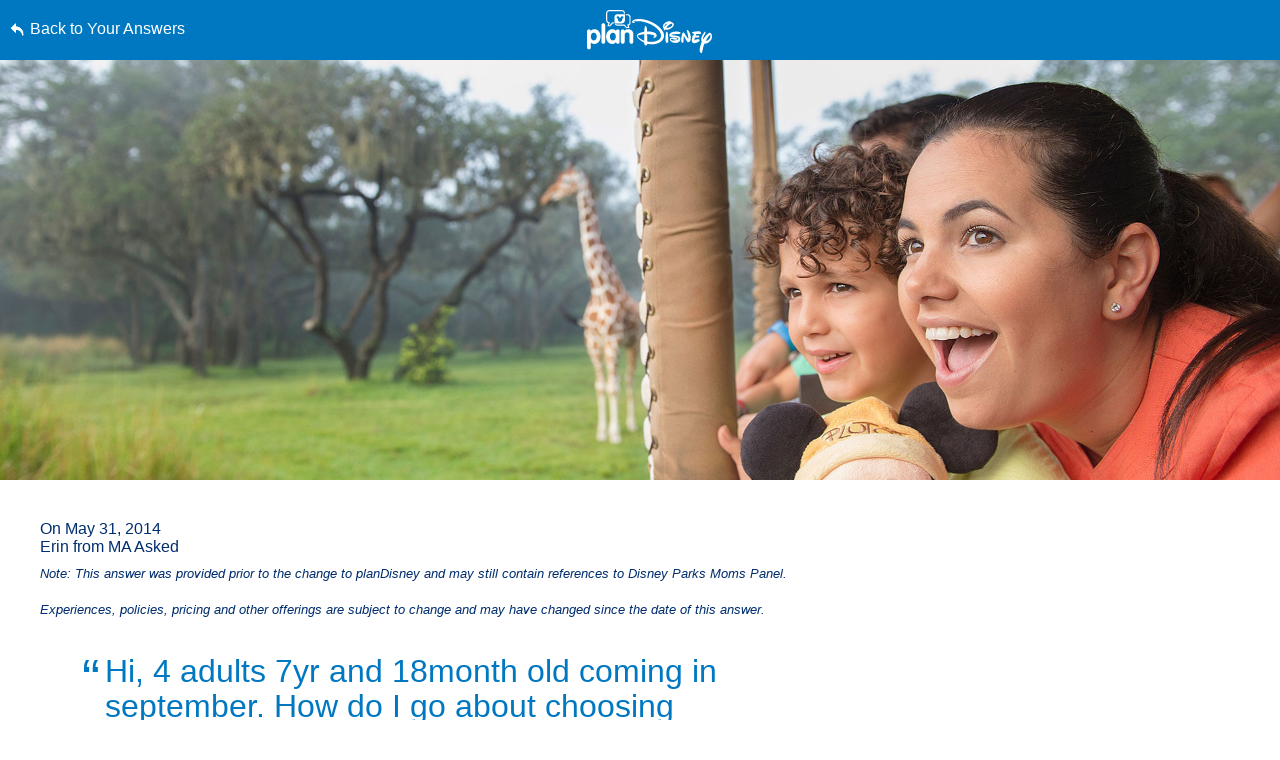

--- FILE ---
content_type: text/html; charset=utf-8
request_url: https://www.google.com/recaptcha/enterprise/anchor?ar=1&k=6LfbOnokAAAAAFl3-2lPl5KiSAxrwhYROJFl_QVT&co=aHR0cHM6Ly9jZG4ucmVnaXN0ZXJkaXNuZXkuZ28uY29tOjQ0Mw..&hl=en&v=PoyoqOPhxBO7pBk68S4YbpHZ&size=invisible&anchor-ms=20000&execute-ms=30000&cb=jjdzlyivjf7s
body_size: 48721
content:
<!DOCTYPE HTML><html dir="ltr" lang="en"><head><meta http-equiv="Content-Type" content="text/html; charset=UTF-8">
<meta http-equiv="X-UA-Compatible" content="IE=edge">
<title>reCAPTCHA</title>
<style type="text/css">
/* cyrillic-ext */
@font-face {
  font-family: 'Roboto';
  font-style: normal;
  font-weight: 400;
  font-stretch: 100%;
  src: url(//fonts.gstatic.com/s/roboto/v48/KFO7CnqEu92Fr1ME7kSn66aGLdTylUAMa3GUBHMdazTgWw.woff2) format('woff2');
  unicode-range: U+0460-052F, U+1C80-1C8A, U+20B4, U+2DE0-2DFF, U+A640-A69F, U+FE2E-FE2F;
}
/* cyrillic */
@font-face {
  font-family: 'Roboto';
  font-style: normal;
  font-weight: 400;
  font-stretch: 100%;
  src: url(//fonts.gstatic.com/s/roboto/v48/KFO7CnqEu92Fr1ME7kSn66aGLdTylUAMa3iUBHMdazTgWw.woff2) format('woff2');
  unicode-range: U+0301, U+0400-045F, U+0490-0491, U+04B0-04B1, U+2116;
}
/* greek-ext */
@font-face {
  font-family: 'Roboto';
  font-style: normal;
  font-weight: 400;
  font-stretch: 100%;
  src: url(//fonts.gstatic.com/s/roboto/v48/KFO7CnqEu92Fr1ME7kSn66aGLdTylUAMa3CUBHMdazTgWw.woff2) format('woff2');
  unicode-range: U+1F00-1FFF;
}
/* greek */
@font-face {
  font-family: 'Roboto';
  font-style: normal;
  font-weight: 400;
  font-stretch: 100%;
  src: url(//fonts.gstatic.com/s/roboto/v48/KFO7CnqEu92Fr1ME7kSn66aGLdTylUAMa3-UBHMdazTgWw.woff2) format('woff2');
  unicode-range: U+0370-0377, U+037A-037F, U+0384-038A, U+038C, U+038E-03A1, U+03A3-03FF;
}
/* math */
@font-face {
  font-family: 'Roboto';
  font-style: normal;
  font-weight: 400;
  font-stretch: 100%;
  src: url(//fonts.gstatic.com/s/roboto/v48/KFO7CnqEu92Fr1ME7kSn66aGLdTylUAMawCUBHMdazTgWw.woff2) format('woff2');
  unicode-range: U+0302-0303, U+0305, U+0307-0308, U+0310, U+0312, U+0315, U+031A, U+0326-0327, U+032C, U+032F-0330, U+0332-0333, U+0338, U+033A, U+0346, U+034D, U+0391-03A1, U+03A3-03A9, U+03B1-03C9, U+03D1, U+03D5-03D6, U+03F0-03F1, U+03F4-03F5, U+2016-2017, U+2034-2038, U+203C, U+2040, U+2043, U+2047, U+2050, U+2057, U+205F, U+2070-2071, U+2074-208E, U+2090-209C, U+20D0-20DC, U+20E1, U+20E5-20EF, U+2100-2112, U+2114-2115, U+2117-2121, U+2123-214F, U+2190, U+2192, U+2194-21AE, U+21B0-21E5, U+21F1-21F2, U+21F4-2211, U+2213-2214, U+2216-22FF, U+2308-230B, U+2310, U+2319, U+231C-2321, U+2336-237A, U+237C, U+2395, U+239B-23B7, U+23D0, U+23DC-23E1, U+2474-2475, U+25AF, U+25B3, U+25B7, U+25BD, U+25C1, U+25CA, U+25CC, U+25FB, U+266D-266F, U+27C0-27FF, U+2900-2AFF, U+2B0E-2B11, U+2B30-2B4C, U+2BFE, U+3030, U+FF5B, U+FF5D, U+1D400-1D7FF, U+1EE00-1EEFF;
}
/* symbols */
@font-face {
  font-family: 'Roboto';
  font-style: normal;
  font-weight: 400;
  font-stretch: 100%;
  src: url(//fonts.gstatic.com/s/roboto/v48/KFO7CnqEu92Fr1ME7kSn66aGLdTylUAMaxKUBHMdazTgWw.woff2) format('woff2');
  unicode-range: U+0001-000C, U+000E-001F, U+007F-009F, U+20DD-20E0, U+20E2-20E4, U+2150-218F, U+2190, U+2192, U+2194-2199, U+21AF, U+21E6-21F0, U+21F3, U+2218-2219, U+2299, U+22C4-22C6, U+2300-243F, U+2440-244A, U+2460-24FF, U+25A0-27BF, U+2800-28FF, U+2921-2922, U+2981, U+29BF, U+29EB, U+2B00-2BFF, U+4DC0-4DFF, U+FFF9-FFFB, U+10140-1018E, U+10190-1019C, U+101A0, U+101D0-101FD, U+102E0-102FB, U+10E60-10E7E, U+1D2C0-1D2D3, U+1D2E0-1D37F, U+1F000-1F0FF, U+1F100-1F1AD, U+1F1E6-1F1FF, U+1F30D-1F30F, U+1F315, U+1F31C, U+1F31E, U+1F320-1F32C, U+1F336, U+1F378, U+1F37D, U+1F382, U+1F393-1F39F, U+1F3A7-1F3A8, U+1F3AC-1F3AF, U+1F3C2, U+1F3C4-1F3C6, U+1F3CA-1F3CE, U+1F3D4-1F3E0, U+1F3ED, U+1F3F1-1F3F3, U+1F3F5-1F3F7, U+1F408, U+1F415, U+1F41F, U+1F426, U+1F43F, U+1F441-1F442, U+1F444, U+1F446-1F449, U+1F44C-1F44E, U+1F453, U+1F46A, U+1F47D, U+1F4A3, U+1F4B0, U+1F4B3, U+1F4B9, U+1F4BB, U+1F4BF, U+1F4C8-1F4CB, U+1F4D6, U+1F4DA, U+1F4DF, U+1F4E3-1F4E6, U+1F4EA-1F4ED, U+1F4F7, U+1F4F9-1F4FB, U+1F4FD-1F4FE, U+1F503, U+1F507-1F50B, U+1F50D, U+1F512-1F513, U+1F53E-1F54A, U+1F54F-1F5FA, U+1F610, U+1F650-1F67F, U+1F687, U+1F68D, U+1F691, U+1F694, U+1F698, U+1F6AD, U+1F6B2, U+1F6B9-1F6BA, U+1F6BC, U+1F6C6-1F6CF, U+1F6D3-1F6D7, U+1F6E0-1F6EA, U+1F6F0-1F6F3, U+1F6F7-1F6FC, U+1F700-1F7FF, U+1F800-1F80B, U+1F810-1F847, U+1F850-1F859, U+1F860-1F887, U+1F890-1F8AD, U+1F8B0-1F8BB, U+1F8C0-1F8C1, U+1F900-1F90B, U+1F93B, U+1F946, U+1F984, U+1F996, U+1F9E9, U+1FA00-1FA6F, U+1FA70-1FA7C, U+1FA80-1FA89, U+1FA8F-1FAC6, U+1FACE-1FADC, U+1FADF-1FAE9, U+1FAF0-1FAF8, U+1FB00-1FBFF;
}
/* vietnamese */
@font-face {
  font-family: 'Roboto';
  font-style: normal;
  font-weight: 400;
  font-stretch: 100%;
  src: url(//fonts.gstatic.com/s/roboto/v48/KFO7CnqEu92Fr1ME7kSn66aGLdTylUAMa3OUBHMdazTgWw.woff2) format('woff2');
  unicode-range: U+0102-0103, U+0110-0111, U+0128-0129, U+0168-0169, U+01A0-01A1, U+01AF-01B0, U+0300-0301, U+0303-0304, U+0308-0309, U+0323, U+0329, U+1EA0-1EF9, U+20AB;
}
/* latin-ext */
@font-face {
  font-family: 'Roboto';
  font-style: normal;
  font-weight: 400;
  font-stretch: 100%;
  src: url(//fonts.gstatic.com/s/roboto/v48/KFO7CnqEu92Fr1ME7kSn66aGLdTylUAMa3KUBHMdazTgWw.woff2) format('woff2');
  unicode-range: U+0100-02BA, U+02BD-02C5, U+02C7-02CC, U+02CE-02D7, U+02DD-02FF, U+0304, U+0308, U+0329, U+1D00-1DBF, U+1E00-1E9F, U+1EF2-1EFF, U+2020, U+20A0-20AB, U+20AD-20C0, U+2113, U+2C60-2C7F, U+A720-A7FF;
}
/* latin */
@font-face {
  font-family: 'Roboto';
  font-style: normal;
  font-weight: 400;
  font-stretch: 100%;
  src: url(//fonts.gstatic.com/s/roboto/v48/KFO7CnqEu92Fr1ME7kSn66aGLdTylUAMa3yUBHMdazQ.woff2) format('woff2');
  unicode-range: U+0000-00FF, U+0131, U+0152-0153, U+02BB-02BC, U+02C6, U+02DA, U+02DC, U+0304, U+0308, U+0329, U+2000-206F, U+20AC, U+2122, U+2191, U+2193, U+2212, U+2215, U+FEFF, U+FFFD;
}
/* cyrillic-ext */
@font-face {
  font-family: 'Roboto';
  font-style: normal;
  font-weight: 500;
  font-stretch: 100%;
  src: url(//fonts.gstatic.com/s/roboto/v48/KFO7CnqEu92Fr1ME7kSn66aGLdTylUAMa3GUBHMdazTgWw.woff2) format('woff2');
  unicode-range: U+0460-052F, U+1C80-1C8A, U+20B4, U+2DE0-2DFF, U+A640-A69F, U+FE2E-FE2F;
}
/* cyrillic */
@font-face {
  font-family: 'Roboto';
  font-style: normal;
  font-weight: 500;
  font-stretch: 100%;
  src: url(//fonts.gstatic.com/s/roboto/v48/KFO7CnqEu92Fr1ME7kSn66aGLdTylUAMa3iUBHMdazTgWw.woff2) format('woff2');
  unicode-range: U+0301, U+0400-045F, U+0490-0491, U+04B0-04B1, U+2116;
}
/* greek-ext */
@font-face {
  font-family: 'Roboto';
  font-style: normal;
  font-weight: 500;
  font-stretch: 100%;
  src: url(//fonts.gstatic.com/s/roboto/v48/KFO7CnqEu92Fr1ME7kSn66aGLdTylUAMa3CUBHMdazTgWw.woff2) format('woff2');
  unicode-range: U+1F00-1FFF;
}
/* greek */
@font-face {
  font-family: 'Roboto';
  font-style: normal;
  font-weight: 500;
  font-stretch: 100%;
  src: url(//fonts.gstatic.com/s/roboto/v48/KFO7CnqEu92Fr1ME7kSn66aGLdTylUAMa3-UBHMdazTgWw.woff2) format('woff2');
  unicode-range: U+0370-0377, U+037A-037F, U+0384-038A, U+038C, U+038E-03A1, U+03A3-03FF;
}
/* math */
@font-face {
  font-family: 'Roboto';
  font-style: normal;
  font-weight: 500;
  font-stretch: 100%;
  src: url(//fonts.gstatic.com/s/roboto/v48/KFO7CnqEu92Fr1ME7kSn66aGLdTylUAMawCUBHMdazTgWw.woff2) format('woff2');
  unicode-range: U+0302-0303, U+0305, U+0307-0308, U+0310, U+0312, U+0315, U+031A, U+0326-0327, U+032C, U+032F-0330, U+0332-0333, U+0338, U+033A, U+0346, U+034D, U+0391-03A1, U+03A3-03A9, U+03B1-03C9, U+03D1, U+03D5-03D6, U+03F0-03F1, U+03F4-03F5, U+2016-2017, U+2034-2038, U+203C, U+2040, U+2043, U+2047, U+2050, U+2057, U+205F, U+2070-2071, U+2074-208E, U+2090-209C, U+20D0-20DC, U+20E1, U+20E5-20EF, U+2100-2112, U+2114-2115, U+2117-2121, U+2123-214F, U+2190, U+2192, U+2194-21AE, U+21B0-21E5, U+21F1-21F2, U+21F4-2211, U+2213-2214, U+2216-22FF, U+2308-230B, U+2310, U+2319, U+231C-2321, U+2336-237A, U+237C, U+2395, U+239B-23B7, U+23D0, U+23DC-23E1, U+2474-2475, U+25AF, U+25B3, U+25B7, U+25BD, U+25C1, U+25CA, U+25CC, U+25FB, U+266D-266F, U+27C0-27FF, U+2900-2AFF, U+2B0E-2B11, U+2B30-2B4C, U+2BFE, U+3030, U+FF5B, U+FF5D, U+1D400-1D7FF, U+1EE00-1EEFF;
}
/* symbols */
@font-face {
  font-family: 'Roboto';
  font-style: normal;
  font-weight: 500;
  font-stretch: 100%;
  src: url(//fonts.gstatic.com/s/roboto/v48/KFO7CnqEu92Fr1ME7kSn66aGLdTylUAMaxKUBHMdazTgWw.woff2) format('woff2');
  unicode-range: U+0001-000C, U+000E-001F, U+007F-009F, U+20DD-20E0, U+20E2-20E4, U+2150-218F, U+2190, U+2192, U+2194-2199, U+21AF, U+21E6-21F0, U+21F3, U+2218-2219, U+2299, U+22C4-22C6, U+2300-243F, U+2440-244A, U+2460-24FF, U+25A0-27BF, U+2800-28FF, U+2921-2922, U+2981, U+29BF, U+29EB, U+2B00-2BFF, U+4DC0-4DFF, U+FFF9-FFFB, U+10140-1018E, U+10190-1019C, U+101A0, U+101D0-101FD, U+102E0-102FB, U+10E60-10E7E, U+1D2C0-1D2D3, U+1D2E0-1D37F, U+1F000-1F0FF, U+1F100-1F1AD, U+1F1E6-1F1FF, U+1F30D-1F30F, U+1F315, U+1F31C, U+1F31E, U+1F320-1F32C, U+1F336, U+1F378, U+1F37D, U+1F382, U+1F393-1F39F, U+1F3A7-1F3A8, U+1F3AC-1F3AF, U+1F3C2, U+1F3C4-1F3C6, U+1F3CA-1F3CE, U+1F3D4-1F3E0, U+1F3ED, U+1F3F1-1F3F3, U+1F3F5-1F3F7, U+1F408, U+1F415, U+1F41F, U+1F426, U+1F43F, U+1F441-1F442, U+1F444, U+1F446-1F449, U+1F44C-1F44E, U+1F453, U+1F46A, U+1F47D, U+1F4A3, U+1F4B0, U+1F4B3, U+1F4B9, U+1F4BB, U+1F4BF, U+1F4C8-1F4CB, U+1F4D6, U+1F4DA, U+1F4DF, U+1F4E3-1F4E6, U+1F4EA-1F4ED, U+1F4F7, U+1F4F9-1F4FB, U+1F4FD-1F4FE, U+1F503, U+1F507-1F50B, U+1F50D, U+1F512-1F513, U+1F53E-1F54A, U+1F54F-1F5FA, U+1F610, U+1F650-1F67F, U+1F687, U+1F68D, U+1F691, U+1F694, U+1F698, U+1F6AD, U+1F6B2, U+1F6B9-1F6BA, U+1F6BC, U+1F6C6-1F6CF, U+1F6D3-1F6D7, U+1F6E0-1F6EA, U+1F6F0-1F6F3, U+1F6F7-1F6FC, U+1F700-1F7FF, U+1F800-1F80B, U+1F810-1F847, U+1F850-1F859, U+1F860-1F887, U+1F890-1F8AD, U+1F8B0-1F8BB, U+1F8C0-1F8C1, U+1F900-1F90B, U+1F93B, U+1F946, U+1F984, U+1F996, U+1F9E9, U+1FA00-1FA6F, U+1FA70-1FA7C, U+1FA80-1FA89, U+1FA8F-1FAC6, U+1FACE-1FADC, U+1FADF-1FAE9, U+1FAF0-1FAF8, U+1FB00-1FBFF;
}
/* vietnamese */
@font-face {
  font-family: 'Roboto';
  font-style: normal;
  font-weight: 500;
  font-stretch: 100%;
  src: url(//fonts.gstatic.com/s/roboto/v48/KFO7CnqEu92Fr1ME7kSn66aGLdTylUAMa3OUBHMdazTgWw.woff2) format('woff2');
  unicode-range: U+0102-0103, U+0110-0111, U+0128-0129, U+0168-0169, U+01A0-01A1, U+01AF-01B0, U+0300-0301, U+0303-0304, U+0308-0309, U+0323, U+0329, U+1EA0-1EF9, U+20AB;
}
/* latin-ext */
@font-face {
  font-family: 'Roboto';
  font-style: normal;
  font-weight: 500;
  font-stretch: 100%;
  src: url(//fonts.gstatic.com/s/roboto/v48/KFO7CnqEu92Fr1ME7kSn66aGLdTylUAMa3KUBHMdazTgWw.woff2) format('woff2');
  unicode-range: U+0100-02BA, U+02BD-02C5, U+02C7-02CC, U+02CE-02D7, U+02DD-02FF, U+0304, U+0308, U+0329, U+1D00-1DBF, U+1E00-1E9F, U+1EF2-1EFF, U+2020, U+20A0-20AB, U+20AD-20C0, U+2113, U+2C60-2C7F, U+A720-A7FF;
}
/* latin */
@font-face {
  font-family: 'Roboto';
  font-style: normal;
  font-weight: 500;
  font-stretch: 100%;
  src: url(//fonts.gstatic.com/s/roboto/v48/KFO7CnqEu92Fr1ME7kSn66aGLdTylUAMa3yUBHMdazQ.woff2) format('woff2');
  unicode-range: U+0000-00FF, U+0131, U+0152-0153, U+02BB-02BC, U+02C6, U+02DA, U+02DC, U+0304, U+0308, U+0329, U+2000-206F, U+20AC, U+2122, U+2191, U+2193, U+2212, U+2215, U+FEFF, U+FFFD;
}
/* cyrillic-ext */
@font-face {
  font-family: 'Roboto';
  font-style: normal;
  font-weight: 900;
  font-stretch: 100%;
  src: url(//fonts.gstatic.com/s/roboto/v48/KFO7CnqEu92Fr1ME7kSn66aGLdTylUAMa3GUBHMdazTgWw.woff2) format('woff2');
  unicode-range: U+0460-052F, U+1C80-1C8A, U+20B4, U+2DE0-2DFF, U+A640-A69F, U+FE2E-FE2F;
}
/* cyrillic */
@font-face {
  font-family: 'Roboto';
  font-style: normal;
  font-weight: 900;
  font-stretch: 100%;
  src: url(//fonts.gstatic.com/s/roboto/v48/KFO7CnqEu92Fr1ME7kSn66aGLdTylUAMa3iUBHMdazTgWw.woff2) format('woff2');
  unicode-range: U+0301, U+0400-045F, U+0490-0491, U+04B0-04B1, U+2116;
}
/* greek-ext */
@font-face {
  font-family: 'Roboto';
  font-style: normal;
  font-weight: 900;
  font-stretch: 100%;
  src: url(//fonts.gstatic.com/s/roboto/v48/KFO7CnqEu92Fr1ME7kSn66aGLdTylUAMa3CUBHMdazTgWw.woff2) format('woff2');
  unicode-range: U+1F00-1FFF;
}
/* greek */
@font-face {
  font-family: 'Roboto';
  font-style: normal;
  font-weight: 900;
  font-stretch: 100%;
  src: url(//fonts.gstatic.com/s/roboto/v48/KFO7CnqEu92Fr1ME7kSn66aGLdTylUAMa3-UBHMdazTgWw.woff2) format('woff2');
  unicode-range: U+0370-0377, U+037A-037F, U+0384-038A, U+038C, U+038E-03A1, U+03A3-03FF;
}
/* math */
@font-face {
  font-family: 'Roboto';
  font-style: normal;
  font-weight: 900;
  font-stretch: 100%;
  src: url(//fonts.gstatic.com/s/roboto/v48/KFO7CnqEu92Fr1ME7kSn66aGLdTylUAMawCUBHMdazTgWw.woff2) format('woff2');
  unicode-range: U+0302-0303, U+0305, U+0307-0308, U+0310, U+0312, U+0315, U+031A, U+0326-0327, U+032C, U+032F-0330, U+0332-0333, U+0338, U+033A, U+0346, U+034D, U+0391-03A1, U+03A3-03A9, U+03B1-03C9, U+03D1, U+03D5-03D6, U+03F0-03F1, U+03F4-03F5, U+2016-2017, U+2034-2038, U+203C, U+2040, U+2043, U+2047, U+2050, U+2057, U+205F, U+2070-2071, U+2074-208E, U+2090-209C, U+20D0-20DC, U+20E1, U+20E5-20EF, U+2100-2112, U+2114-2115, U+2117-2121, U+2123-214F, U+2190, U+2192, U+2194-21AE, U+21B0-21E5, U+21F1-21F2, U+21F4-2211, U+2213-2214, U+2216-22FF, U+2308-230B, U+2310, U+2319, U+231C-2321, U+2336-237A, U+237C, U+2395, U+239B-23B7, U+23D0, U+23DC-23E1, U+2474-2475, U+25AF, U+25B3, U+25B7, U+25BD, U+25C1, U+25CA, U+25CC, U+25FB, U+266D-266F, U+27C0-27FF, U+2900-2AFF, U+2B0E-2B11, U+2B30-2B4C, U+2BFE, U+3030, U+FF5B, U+FF5D, U+1D400-1D7FF, U+1EE00-1EEFF;
}
/* symbols */
@font-face {
  font-family: 'Roboto';
  font-style: normal;
  font-weight: 900;
  font-stretch: 100%;
  src: url(//fonts.gstatic.com/s/roboto/v48/KFO7CnqEu92Fr1ME7kSn66aGLdTylUAMaxKUBHMdazTgWw.woff2) format('woff2');
  unicode-range: U+0001-000C, U+000E-001F, U+007F-009F, U+20DD-20E0, U+20E2-20E4, U+2150-218F, U+2190, U+2192, U+2194-2199, U+21AF, U+21E6-21F0, U+21F3, U+2218-2219, U+2299, U+22C4-22C6, U+2300-243F, U+2440-244A, U+2460-24FF, U+25A0-27BF, U+2800-28FF, U+2921-2922, U+2981, U+29BF, U+29EB, U+2B00-2BFF, U+4DC0-4DFF, U+FFF9-FFFB, U+10140-1018E, U+10190-1019C, U+101A0, U+101D0-101FD, U+102E0-102FB, U+10E60-10E7E, U+1D2C0-1D2D3, U+1D2E0-1D37F, U+1F000-1F0FF, U+1F100-1F1AD, U+1F1E6-1F1FF, U+1F30D-1F30F, U+1F315, U+1F31C, U+1F31E, U+1F320-1F32C, U+1F336, U+1F378, U+1F37D, U+1F382, U+1F393-1F39F, U+1F3A7-1F3A8, U+1F3AC-1F3AF, U+1F3C2, U+1F3C4-1F3C6, U+1F3CA-1F3CE, U+1F3D4-1F3E0, U+1F3ED, U+1F3F1-1F3F3, U+1F3F5-1F3F7, U+1F408, U+1F415, U+1F41F, U+1F426, U+1F43F, U+1F441-1F442, U+1F444, U+1F446-1F449, U+1F44C-1F44E, U+1F453, U+1F46A, U+1F47D, U+1F4A3, U+1F4B0, U+1F4B3, U+1F4B9, U+1F4BB, U+1F4BF, U+1F4C8-1F4CB, U+1F4D6, U+1F4DA, U+1F4DF, U+1F4E3-1F4E6, U+1F4EA-1F4ED, U+1F4F7, U+1F4F9-1F4FB, U+1F4FD-1F4FE, U+1F503, U+1F507-1F50B, U+1F50D, U+1F512-1F513, U+1F53E-1F54A, U+1F54F-1F5FA, U+1F610, U+1F650-1F67F, U+1F687, U+1F68D, U+1F691, U+1F694, U+1F698, U+1F6AD, U+1F6B2, U+1F6B9-1F6BA, U+1F6BC, U+1F6C6-1F6CF, U+1F6D3-1F6D7, U+1F6E0-1F6EA, U+1F6F0-1F6F3, U+1F6F7-1F6FC, U+1F700-1F7FF, U+1F800-1F80B, U+1F810-1F847, U+1F850-1F859, U+1F860-1F887, U+1F890-1F8AD, U+1F8B0-1F8BB, U+1F8C0-1F8C1, U+1F900-1F90B, U+1F93B, U+1F946, U+1F984, U+1F996, U+1F9E9, U+1FA00-1FA6F, U+1FA70-1FA7C, U+1FA80-1FA89, U+1FA8F-1FAC6, U+1FACE-1FADC, U+1FADF-1FAE9, U+1FAF0-1FAF8, U+1FB00-1FBFF;
}
/* vietnamese */
@font-face {
  font-family: 'Roboto';
  font-style: normal;
  font-weight: 900;
  font-stretch: 100%;
  src: url(//fonts.gstatic.com/s/roboto/v48/KFO7CnqEu92Fr1ME7kSn66aGLdTylUAMa3OUBHMdazTgWw.woff2) format('woff2');
  unicode-range: U+0102-0103, U+0110-0111, U+0128-0129, U+0168-0169, U+01A0-01A1, U+01AF-01B0, U+0300-0301, U+0303-0304, U+0308-0309, U+0323, U+0329, U+1EA0-1EF9, U+20AB;
}
/* latin-ext */
@font-face {
  font-family: 'Roboto';
  font-style: normal;
  font-weight: 900;
  font-stretch: 100%;
  src: url(//fonts.gstatic.com/s/roboto/v48/KFO7CnqEu92Fr1ME7kSn66aGLdTylUAMa3KUBHMdazTgWw.woff2) format('woff2');
  unicode-range: U+0100-02BA, U+02BD-02C5, U+02C7-02CC, U+02CE-02D7, U+02DD-02FF, U+0304, U+0308, U+0329, U+1D00-1DBF, U+1E00-1E9F, U+1EF2-1EFF, U+2020, U+20A0-20AB, U+20AD-20C0, U+2113, U+2C60-2C7F, U+A720-A7FF;
}
/* latin */
@font-face {
  font-family: 'Roboto';
  font-style: normal;
  font-weight: 900;
  font-stretch: 100%;
  src: url(//fonts.gstatic.com/s/roboto/v48/KFO7CnqEu92Fr1ME7kSn66aGLdTylUAMa3yUBHMdazQ.woff2) format('woff2');
  unicode-range: U+0000-00FF, U+0131, U+0152-0153, U+02BB-02BC, U+02C6, U+02DA, U+02DC, U+0304, U+0308, U+0329, U+2000-206F, U+20AC, U+2122, U+2191, U+2193, U+2212, U+2215, U+FEFF, U+FFFD;
}

</style>
<link rel="stylesheet" type="text/css" href="https://www.gstatic.com/recaptcha/releases/PoyoqOPhxBO7pBk68S4YbpHZ/styles__ltr.css">
<script nonce="5KhEOo57GwrhI6LFwuZ-NA" type="text/javascript">window['__recaptcha_api'] = 'https://www.google.com/recaptcha/enterprise/';</script>
<script type="text/javascript" src="https://www.gstatic.com/recaptcha/releases/PoyoqOPhxBO7pBk68S4YbpHZ/recaptcha__en.js" nonce="5KhEOo57GwrhI6LFwuZ-NA">
      
    </script></head>
<body><div id="rc-anchor-alert" class="rc-anchor-alert"></div>
<input type="hidden" id="recaptcha-token" value="[base64]">
<script type="text/javascript" nonce="5KhEOo57GwrhI6LFwuZ-NA">
      recaptcha.anchor.Main.init("[\x22ainput\x22,[\x22bgdata\x22,\x22\x22,\[base64]/[base64]/bmV3IFpbdF0obVswXSk6Sz09Mj9uZXcgWlt0XShtWzBdLG1bMV0pOks9PTM/bmV3IFpbdF0obVswXSxtWzFdLG1bMl0pOks9PTQ/[base64]/[base64]/[base64]/[base64]/[base64]/[base64]/[base64]/[base64]/[base64]/[base64]/[base64]/[base64]/[base64]/[base64]\\u003d\\u003d\x22,\[base64]\\u003d\x22,\x22w4pPdMKvwrFJTsK4bnRhw6AhwrXCt8OSwqZKwp4+w4Y3ZHrCnMK+worCk8OSwqo/KMOrw5LDjHwUwpXDpsOmwo7DoEgaNcKcwooCNgVJBcOhw6vDjsKGwr1AViJOw5sFw4XCuivCnRFARcOzw6PCmzLCjsKbR8OkfcO9wod2wq5vPxUew5DCu0HCrMOQCcOvw7Vww75ZCcOCwp9+wqTDmh5cLhY/fnZIw4FFYsK+w4ZRw6nDrsOFw6oJw5TDgE7ClsKOwqLDsSTDmA0Hw6skCUHDsUxhw7nDtkPCuAHCqMOPwr/CvcKMAMKnwqJVwpY6XWV7enNaw4FKw7PDilfDt8OhwpbCsMKEworDiMKVfldCGx4wNUhcKX3DlMKDwpcRw413PsKna8Orw6PCr8OwPsO9wq/CgUYeBcOIA2/CkVAGw4LDuwjClnctQsOMw5sSw7/Cgl19Oy7DssK2w4c4NMKCw7TDhsODSMOowpgGYRnCu0jDmRJOw7DCslVqT8KdFkHDnR9Lw55RasKzBMK6KcKBekQcwr47wo1vw6UAw7B1w5HDqg05e1URIsKrw5N2KsOwwqfDs8OgHcKjw47Dv3BhOcOyYMKIQWDCgRlAwpRNw7/ClXpfaB9Sw4LCskQ8wr5/[base64]/BR/CvcKSc3zDkB/[base64]/DuMOZwrzCn2J4R8KJU1g7Y8OLw75zwqdCK07DqwpDw6pJw43CisKew4wYE8OAwoTCmcOvJG3ChcK/w44Zw5JOw4w4BMK0w71dw41vBCTDtQ7Cu8Kxw6s9w44Ew4PCn8KvFMK/TwrDiMOMBsO7L2TCisKoPzTDplp4cwPDtjrDj0kOY8OxCcK2wp/[base64]/CqMKuwpfDgW7Ch8OXLsKBUigxPAFFRcO8wq3DpXhfBwrDrMO4woXDhMKYScK/w6FQMDfCncOnYRIEwqnCqcOVw61Nw5Q/w5zCvsO7WXcMdMOWK8OVw7/[base64]/w4rDixrDmD4Ywq3CvcOsK8KZRsK9d8OvTMKOBMKkRcKeARNdHcOFDAQvMn8pwqNKO8OBwpPCm8OlwoDCkmjDljTDvMOLb8Kcf1dQwo58NxhyRcKmwqUMAMO+w6jDrsO5OB18ecOUwpPDoBFxwpXDgx/CmxB5w45tTXgrw4/CrzZxWDrDrjRHw6/[base64]/wrdzw7FGKCvClCfChcKLwqsTw4d8w6HCoGg1w6DCkAnDicK+w4XCuHnDhx3ChMOSMwdrFcOWw4pzwr7Ck8OuwrEYwpxAw6cEasOWw6TDm8KgGV7CjsOBwo4Zw6/Dvwssw5/DusKRJFEdXhTCrzhGPsObUj/Dp8KOwrvDgXHCj8OVw4LCucKawptWTMKLdsOIK8OWw7nDoWhVw4cFwqHCok8FPsK8aMKxRD7CnXE5OMOGwr/DqMKvTR4eOB7Cs0nCpyXCpUJmaMOeVsO5AEzCiUPDvj3Do3rDjMKuX8OFwq/DucOXwrdqIhLCgMOSAsOXwqLCv8KJFMKKZwgOSmDDv8OPEcOZQHRow7ZVw53DgBgUwpbDrMKewrMew4QOclAVHCRkw5lzwpvCiUA0X8KRw57CuGgnMh7ChAJ1DcKEYcO9LD3DscO2w4MZK8OXfR9nw6Bgw4nChsORIwHDrXHDr8KcHWkuw7/DlcKBw4/[base64]/CrcKGOcKRO3k5JMOowrHClSzCuAlmw6fDpsKLwp/[base64]/[base64]/w7bCpTI9BMOIDMKfw5BSw74APgnDp8OpwrDDlzBZw7/CvGkfw5DDp0INwo3DgXF3wpw/NTfCqBrDhMKYwqnCs8KUwqhcw5bCicKbSlDDhcKTeMKfwql8wpcFw5/CkF8mwoMfwpbDnQlKw7LDkMOrwrxZYgzDtGMPwpTDkV/Dl2rDr8OZWsKlLcO6wrPCkMOZwpLCrsKnf8OJwpPDvMOsw7JHw4AEYEZ0EWE0eMKXUgXDgMKJRMKKw7F8ATV+wqx6KsOzRMKkY8OTwoYuwo9/RcOJwrU6YcKLw6N0woxbGMKVA8OGXMOuE1Z1wrrCqGPDn8KYwq7Cm8KyfsKDd0IQKXgwbnpRwoAcHCHDjMO3wpY9KhoBw4YzLl/[base64]/wqsYd8KlVx0iw6bDlWXDvHXCiiDCicK7wrJ/[base64]/CpcOLw6V3wo/CscK3MBvCrMOQf0Uqw5nCl8K5w7BiwrACwpfClTAkwobCg39aw6bDoMONP8K8wqgTdMKGwq1mw6A5w7TDqsOcw6w1O8K/w6TChMO0w59xwr/CssOkw4zDkW7CnBYlLjLDlmhIZzB8ZcOuXcObwrIzwod/w77Dt1EZwqM6w4jDmwTCgcKWwr7Dk8ONDcK0w5Vewro/AVA6QsOkw5o+wpfDkMOtwovDlUXDrMO+TSIGEMKzEDB9fR8+XT/DsSISw6fCsl4OAcKtJcObw5nDj0zCvG0zw5c2T8OeFi9+wpJPHF7CiMKMw7Frwoh7SEDDjV4jXcKsw4dOLMOYPkzCncKqwq/DmSfCmcOswrFWwr1EaMO4Z8K8w6rDs8KvSkXCnsKSw63CkMOVcgDCiUzDgQd0wpISwqzCjsORaWvDqGrCksOKKS/CncKJwopaDcOXw5chw6MgGBApXsKRLkfCncOxw7t3w53CjcKgw6kgNCjDnXvCvTZsw5UxwrZaGhghw5J+Ym3DvQUcwrnDmsOIfEtOwqRGw5obwp3DsxvCnWbCi8OEw6jChsKoNxRfa8K1wq7DoCnDuiYaDMO6JsOCw70hLcOjwr/CscKuwqvDvsO1GzxQdgXDkFnCqsKJwqjCiw5Lwp3CpcOoOljCocK+cMOwGcOzwqvDlC/Cshd4RHbCpEsHwpDCkgBKV8KCFcKuSmjDr0DDk24tSsOjQMOlwp3CgX42w5TCq8Olw7RxP1/[base64]/w6rDpSTCssOpw5JObnAOwrIFAMKCWMOSw4ZVwoxlH8O6w7PDocOvQcKowqxoHy/DjHRER8KqeQDCvl8kwofDlmEIw6NFBsKZfhvCqCfDqcKbeXbCmnB8w4ZNCcKdCMKvLFcoUA3CiG/Cg8KnEUbCgk/DiyJDb8KAw5Qdw5HCs8K9VApHJXBVN8Onw4zCssOrwobDshBAw6FpY1nCk8OME1zDr8Owwqk1DMO+wqjCrhAhe8KJP0/DugrCocKHSBJNw7F8bFbDqA4swq7CrVfCh2IGw5guw6rCs38dL8K5W8Krwol0wo0GwrdvwqjDncOQw7XCvDbDjMKuWQ3Dv8OcN8KOaU7DnAovwpJee8KBw6LDgMObw7B6w51zwpwVBx7DnmjCuCcgw5PCh8OtVcO/PGMpw407w7nCk8Orwp7ChMKpwr/CrcKgw5Epw4EkAXYMwpBxNMORw4DDllNFIE9RKMOqw6nCmsO4N2jCq1jCrBA9EcKxw7TDgsKNworCoV4WwpnCqcOAK8OPwqwbNgbCtMO+SiUGw7fDpDnCryFawoVbWkEYRzrDnnPCgsO/AFTCj8OKwoYKO8OYw73DiMO+w4DChsKGwpbCi3DCs0/DoMOAXEDCsMOjeB3DuMOJwozCgU/DqMKnFgHCtMK1Z8OHwpHCni3ClTZJw5JeNFrCn8KcTMKBWcOoQ8OdC8K6wp0Ie0DCpS7CnsKBF8K6wqjDlxDCtFAmw73CscOLwprDrcKDES/Co8OEw5ANRDnDksK3OH5BZlbDqMKxYhsWaMK9AMK+QMKCw7/Cg8OPNMO2fcKUwrIce2jDo8Olwp/Cg8Ozw5EqwqPDshJGKMKEDDDCrsKyWgwOw4xUwrdLXsKgw795wqZww5PCg0LDkMK1dMKEwrZ8wrZNw7rCng8Ow7nDjnbDhcOaw4xuMCBPwq/CimVgw6crUsOZw6TDqw4nw7vCmsKJHsO0WmHCgQjDtFwuwqkvwq8/GsKGe2Z8w7/Cj8Odwq7CsMOOwq7DpsKcLcKSacOdwqPCk8KSw5zCrMKxAsKGwoAJwr95JsOhw7XCsMOCwp3DscKCw7rCkgl0w47CuHlKVQnCqy3CgAwLwr/[base64]/Dp8KRSsKlUVbDnSxVTcKbw67CkjXDtsOuVUUawoZEwqs6wr8gD2hJwrN3w4XDjjNhOMOBa8KZwpkYQ209XHvCphB6wrzCpznCncKEMmrCscOcNcO7wo/ClsOpNcKPIMOJICLCnMO1A3FPw64bT8OWZsOwwoDDnjk+HWnDphkIw6R0wq4nZSo7AsKFI8KFwoQkwrwtw5l5aMKxwrF/w7NtR8ORKcKTwpUBw77CkcOCFlNANCHCvMOuw7nDkMOKw5vChcK9wpZveEfDgsOKI8OGwrDCsXJAI8KmwpR+DVzDq8Oewp/DtwzDh8KCCxvDkgrDsUpqZMOLABrCqMOmw7QVwobDhkYcJ3QlPcOfwq4NS8KCwq0dSnPDp8K2YmbDgMOGwox5w4/Dh8KNw5pkYGwKw6fCvil1w5pvHQERw4HDn8KFw6PCtsKIw70cwo3DhTMcwrzCiMOKFMO0w6NqQsOtOzLCp1TClsK0w6rCgnlYZMOyw5ElInN4XnzChsOYY2zDmcO9wq1FwpwTYjPCkz0Vwp/DpsKSw6/CksKmwqNrZ3UYAGgJXyDCnMOYWFh+w7zCkiHChmcmwqNAwrsmwq/DncO3wrkhw6TCicOgwpfDrgjClBjDqypqwq5gJzPCgcOOw5fCjsOGw63CrcOEXsKmWsO1w43Ch2bCmsOPwpxUwr/CjUdJw5HDkMKnGnwiw73CvzDDkznCmcOzwo3Cikw7wqtYwpPCu8O3CMOJS8OJVVZ9CRpFbMKEwpoyw54lQl1pVcOLI084IxnDkxR8SMONFxEuJcKyBF3CpFvCnVA1w5Jhw77CgcOFw5tFwqPDg2YaJDN/worCp8Ocw4fCimXDiw3DvMOtwoFFw4HChix0wqbDpifDmMKqw4DDtWkMwoYFw7p5w4DDskbDs3TDs2DDscKDcCbCtMKDwofDiAYhwqgtfMKyw5Z/fMKHcMOYwr7ClcOOOHLCtcKHw4IRw4BOw6PDkR9VJWjCqsO8w57CsCxGUsOmwqbClcK8Rj/DocOpw6d1WcOyw5sBbsKUw5FwGsK8VgPClMKZCMOmQ17DgE9Gwq12c3nCtcOZwpTCisOtw4nCtsOJcBE6worDusOqwpslYGrDqMKybkvCmcOfRVLDqsOfw5QQUcOnRMKiwqwKHF/Di8Ouw63DgQvCtcKTw5fCqFLDlcKNwr8BVF1jLH8wwqnDk8OJYnbDkBcBWMOGwqpnw5syw79CG0vCnMOZEXzCjsKJd8ODw5vDrztEw4vCo3VHwrB0w5XDow/Dm8OQwqlHEsOMwqPDgsOQwpjCnMKJwoRDHxXDuy50RcOvwqrCm8O9w6/[base64]/DvcOkHVrCuh7DqcOqw6vClgJ2wqnCmsKAMcOOTsKaw6LCtnVuwprCjjHDmsO0wpbCksKiAMKcPRwqw5vDhiVXwplLwplJNHcccnrDrMK1wqRTFw9Vw7nClTbDmCbCizhpPkdqGwkBwqJBw6XCjcKDwq/Cv8KwPMO7w6dLwp0Lw6IZwrXDt8KaworDvMKjbcKOJARmDGpfDMOCw4twwqA0wokaw6PChjwmP1RMdsOYMcKrTw/CssKDRT0nwo/CkMKUwp/DmG/[base64]/Cm8O2w6AkFMO9STzCosORCmpQIMOsw6jCqTjDhcO+Fk8KwqHDiFDCtsOuwo7DrcOWfyjDi8OwwpvChG/Dp1QSw5XCrMKMwooCwo4MwrLDvMO4wr7DllnDn8Kxwr7DmnNdwphAw743w6nDkMKCTMK9w5koPsOwX8KxXjPCmMKUw7oFw5jCowXCqgw5cC7CmDcbwrzDtU5mSwzDgibCg8OGG8KIwrMyPwTChsKSbzQWw6/CucOtw7rCkcKSRcOEwqBqDVzCgcOzaScCw7XDgGrCksKhw77DjULDlivCs8KZTQlCK8KWw4oiF1bCs8KswpF8AX7Cu8OvNcKGURFvD8KwaiQ+FMKkScKZN0hAVMKew73DgsKuGsK+clQFw7/CgBsIw5jCqQ3DncKfw5Y5D1zCq8KcQMKcJ8O7ZMKKIDVBw4sTw6rCtiXDnsOnEHDCmsKDwo7DmcOuFsKjDRElFcKZw6HDiQghYxANwoDCu8OFOsOVOVx6GMOCwr/DksKSw6FFw6zDscKdBwjDnlpWdzAvVMOEw6tvwqDDrV/DtsKqAsOCYsOPZE5zwqRjeT5CQHFzwr9vw6bDnMKKPMKGwrDDomrCpMO/KMO7w7tXw4EDw6U0WF12ei/DryhiUMKBwp1xbh3DpMOtYkFkw69dF8OGDsOIMCs4w4MZNMKYw6bCk8KfazPCosOGWlg5wpIiWS1NAcK7wqzCoRViM8OWw6/[base64]/DkhbDjUrCuR4yN2DDg0PDoVQQw5QYdRrCq8Opw5/[base64]/Co0vDn8Kiw5VPw4oKI8O4w7QowprCksKtOF/CgsOxQsO7CsK/w63DhsOfw4PCngrDpD0UUBLCgSdfGmnCpcOnwooMwpTCkcKdwprDmhQUwpwVEHDDny0FwrvDniXDhlgnw6fDrkvDslrCn8KTwrhYGsKYD8ODw7fDs8Kcb0Qlw7vDrMOUChIOMsO3YQ7DohIyw6jDgWZFYsKHwooMDXDDrSptw4/DvMOTwpANwp5PwrTCucOQw75TBWXCnAMkwr5Sw4bCtsO3S8Kqw4DDusKlDh5bw4cgPMKOEA7CrGpqLA7CpcK7CWHDi8Kaw6/[base64]/CMO9YzPDhsO+KcK4ecO+EC7CtcOfwrnDjFl6JcOdQcKlwoTDvBjDicOZwrHCqsKXWsKPw4rCpcOgw43DlA8UOMKPa8OBDFo4esOOej7DqwDDg8KkRsK3S8Ouw63CpMKXfw/CkMOgw63CpiNiwq7DrmQHE8OHURtfwojDgQXDpMOww5rCpcOqw64fKcOaw6PDvcKoCMOEwoQGwofDiMK4wqvCscKMMDQVwr9CclnCpHTCq3TDiBDDgl/[base64]/[base64]/w78oOcKuHT/CtsOXHQbChMK8wq3Cgl3CgsOPcmZ7KMK2w77DsnUKwp3DtsOBUMOUw6VdFcK3VG/CosKqwqTCqz7Cgz8wwoINTXp4wrfCiCJMw7xMw4HChMKgw4zDscO8Tkc4wox2wr1fHsKBOEHCmg/CgwtZw5PCv8KDB8KIO19jwpZmwoDCii4RTj8MNClTwqnCnsKAP8OPwqnCkMKCNgImKRJdPVXDgCDDp8OrTG7CpMOHFMKVSsOjw4wXw4oawqTCp0l8EsO2wq4tTcONw57CmcOwSsOvREjCn8KiKFbCg8OjHMOcw6nDrUHDlMOpw4/DkkjCt17CpFnDiw0pw7Akw5IiU8ORwqY3HCB6wrzCjA7DkcONIcKeHnbCpcKPw5PCu2stw7ctZ8Odw74swph5HsK1RsOewq1XZE8/I8Onw7VuY8K4wofCj8OyDcKBG8Oiw5nCnGgrGS5Uw4J9cHnDnQLCp14JwrfDkX8JJcOZw5LDgMOxwoJSw7PCvGJnOMK0V8KZwoJKw4/DlsOBwoTCn8KAwr3CvsK5RzbCtihFPMKqB0gnSsOUEcOpw7jCmsOsdRHCgHHDmCHCuRBLwoNsw5Icf8OPwrbDrmYGPlp/[base64]/DmiPDrMOJw5bCikQ8wojCq0ssQ1d+S8O8wp0Gw75aw6J8HGnCrUAiwpNFf1zCrRTDlDHDl8O4w5bCszZrUcO0wqLCl8OcG1w5a3BXw5EyS8O2wqbCu31jw5UmBUdJw54Nw5jDnidZU2pmw6hML8OqCMK/[base64]/Ch2TCiVVpUmsuYcK5LMK/XMOOU8OMwolAw6YTw5pWdcONw69+OsKUUGoPeMOzwqdtw63DhFJtDmUSwpJ2wrvDumlPwr3DncKHTiUTEMK0GFTCqDDCisKMVcOwc3HDsivCpsKrWMO3woNWwoHCvMKqclPCvcOSWH9Xwo9ZbB7Con3DtAnDtl/CnHVNw5Ymw41yw6B8wqgew7bDr8KyY8OvUsOYwqnCgsOPwrJdXMKbOC7Cn8Ktw4TCl8K2w50hHmbCmH3Cu8OtLGcvw6TDgMOMNzTCiV7Dgy9Tw5fCj8OOO0teVWkLwqobwrbCpBQUw5liVsOPw5cww5VLwpTClRRBwrs9wpfDnhRNGMKAesOUDXzClmpBS8OLwrVbwq/[base64]/[base64]/woxAw5Y6w7DDjUk8C0zCisOHaMOyw7BRw7nDqwPCsH8Uw7x8w67Csj/DjgANF8O6P1XDicK2KxrDpAgQCsKpwqrCnsKVc8KqFmtZwqR5f8Knw5zCscO+w7nCjsOwRkMkwo7CmzhrGMKTw5LCuhQwDw/Du8KQwpgfw6zDu1p2JMK4wr3DoxXDtVJCwqTDvsO4w4LCkcKxw79GU8OSZ3g6S8OeD3BqNBFfw6bDqSlBwotQw4FrwpTDmRprw4rCpDwUwpJuwo1VWifDk8KDwp5Cw5toHTFOwrdnw5/DhsKTExsMLkLDiULCq8KOwqPDlCcQw6wiw7XDlDbDkMKgw5rCtm5Kw6gjw4laT8O/w7bDrhrCrXYkTSB7wq/Cr2fDuXDCtlBxwrPCkHXDrkE6w58Zw4XDmR/CsMKufcKswoXDs8OnwrEKEAEqwq5tO8OuwofChkHDpMKCw6kHw6bCs8K4w6zDuhRmwoPClTtpF8OHLB18wqXDgcK5w6rDmxRHVMOKHsO9w6N3UcOFOlRFwpAiZ8Oxw4lQw5IZw4zCqVodw6DDn8K9wozCjMOiNR0YCMOyWATDs2/ChQhqwqbCm8KLwqbDoQbDpsKQCyPDhsKpwovCtcOybiXCrHHDiVIHwofDiMK6ZMKjDcKfw519woXDg8OLwo8Qw6TDqcKvw4HCnSDDnUdMQMOfwqcMKFzCpcK9w6nChcOEwoLCh2vCr8O/wpzCng7DuMKqw4HCpsKiw6dOGlhPCcOnw6Ebwo4nc8OgCQZre8K5AjXDlsOtKsOSw7jClAfDuzl8GjhOwrnDiHIHVwvCgsKeHB3Dk8Orw7d8GnPChDPCisOLw5k/w7jDt8O6fx/DicOww4QCN8KuwoDDt8O9GgM8SlbDkXMSwrBbIcKkCMK3wrxqwqo1w6fCqMOnJMKfw5g7wqLCvcOewqggw6rCs0PCrcOMF3Uiwq7Cp28/MMO5ScKSwprCjMOPw5TDrmPDo8KYAlAWw4/Dlm/CiFvDsWjCqMKpwp41wq7Cm8OuwotuZTdVF8O8URU/wo3CrAR4awIgWcOkQMOTwrDDvTFvwpDDugh9w6/DmMOXwqZQwqrCtXLCjnHCrsKwVMKKMMOaw40rwqFQworCiMOhOmhsdyXCjMKMw4RXw6LCohtuw7B7MsKowpvDh8KNPMKCwqjDjcKSw5YTw5NEJVF9wq0iIA/[base64]/[base64]/[base64]/CisKKwrbCl25bNMKfw6RWwrfCq8KEQcKwGB3Cui/CrDDDtGAgOMKregTCk8KZwo9rwpo1b8KdwrXCuj/DqcOsdVnDqF0dCcKia8KFO2zCsTrCs2PDgHhXZcKNwr7DsGFFMDkOZCRhAXMsw7QgGy7DrkLDvcKew7PChUEcRnTDmDMjDXTCk8OGw4gpRcKlT2YywpRWIXJPw63DrMOrw5rCox06wopeTB07w5law7vCt2ENwqdmZsKQwp/CvcOkw5gVw49QBsODwqDDmcKbG8Oww5rDpSHDhBLDnsOlwp/DmkoXMBRhwrDDkD7Dj8OQDCTCjQdMw73DtDfCgSEaw6RUwpzDgMOUwq51wqrCjD7Dv8O1wo8XOysNwp0AKMOAw7LComnDrhbCiFrCmsO4w753wqfDv8KjwpfCmS9raMOtwq/DlsKNwrwyKgLDjMKrwrgLecKaw7/CisOBw4TDsMK0w5rDnQrDo8Klwr97w6ZPw74DScO1eMKKwrlqGcKbw5TCo8OCw7EtYTYZWA7Dn2XCumPDjGjCjHcVV8KWRMKAPMKSTQ9Jw7MwPyfCkwXCosOTdsKDw7TCtkBiwp1MLsO/B8KAwoR7eMKFfcKfLSlvw75zUwRAeMO4w5rDpRTCgT15w5LDgsK+TcKZw5zDigXCoMK0KcOwK2BOOMK1DCdOwqQdwoAJw7Bpw4I9w5VpXsOawqViw7DCgMOZw6EDwo/[base64]/[base64]/Co8KewqlQwoPDoX/Dr8O5wqrDgV4IWMKuw7DDrl5mw5ggfsO3w59RNcKMA3ZHw6Q/OcOsT0kXw4lJw6dpw7IFbSR6FRXDuMO7WwPCiRUjw6nDk8Kjw5nDtEbDuj3CicKgw5gBw4DDgjVhAsOnw7l+w5nCjRrDuDHDoMOXw4fCrz7ClcOhwqfDg27DpMOpwqrDjcKZwrfDqlECDsOQw5giw5vCu8OIAU3DscOWSn/DmDnDsSYywrrDjBbDmGDDkcKzTUXCmMKqwoJzPMKoShUbZCLDiH0OwrxDOhHDoFLDhsOtwr50wqZfwqJXIMOEw6lhIsK/w60QSjREw5jDkMK9ecOLdwRkwpZCWsKGw69BHBcmw7PDl8Ojw4QfSn3DgMO1CcOFw5/[base64]/DjsKRwpVnOn56a1LDogHDr2HDhcOZw5U5YsKKwqrDlUcTE3vDkkDDp8Ocw5HDoio/w4nCncOZMsOwJUY6w4jClGVFwoZPSsKRwoTCsy7Cr8KywrscQ8Omw4vDhQzCnB/Cm8KWLSY8w4EvHkF9a8K/[base64]/ClsOKbllGw4DDlA0yDifCuFDDhAhZw7TCuQfDkxIiX3rCiGFCwr3DnMKNw4XDpHEzwovCqsKRwoLCkiQCCMKqwqVJwp1zMsOBfzDCqcO3N8OnNlzCjsKlwpAOwpMiCcKGwqfDkDlxw6nDs8OEcyzCrRRgw5ITwrHDlsOjw7QOwpTCjn4Cw6sQw6ctMS/CiMObVsOOfsO1aMKNfcOyeUNlawZFRnXCucO7w5vCsn50w6RvwozDpsOzWcKTwq3CswExwqJwel3Dmh/[base64]/[base64]/DkT/Cki7Cq2lywrxaRnNyw57CqsKTLjbCvMOgw7TCkXFswpsIw7fDgRPCjcKVFsKDwo7DkcKGw7jCu2PDmMOlwpFBGUzDv8KBwoDDmhRyw5YNCR7Dhj1kScKTw4rDoGd0w5xYHwnDp8KTe0NUTXJbw4rCkMOCBljDiRAgwqoaw5rDjsOFecKic8K/w6ULw7pGacK5wrbCq8KFRxPCvGLDpQYzwojCsBZvOsKKYCNSJmxOwoLCu8K2LDRTXyHCtcKowoxjw7nCgcO8IsOmbMKsw4bCrhlHE3/DjSQywo4Cw4DDnMOOey87wpzCrkljw4TDtsOmDcOJe8KaViJQw7TCiRbCm0LColNbdcKTw6h8VyETwp94RArCnVA2XsKyw7HDrTk0w6XCphXCvcKcwqjDpj/Dh8K5HcKowqjDoCHDtMKNwpnCgUPCoid/wpAnwrwTP0/Cn8Osw6PDvsOPCsOdHBzCkcOWZmQvw5sYHQzDnxvCrG4TCMK6blnDolrCjMKKwojCq8KWdGklwpfDscKsw58uw4EvwrPDhA7CusK+w6RPw4x/w4Uwwpx8FMOpC1bDmsOzwqrCvMOkYsKNw6LDjzQCfsOIdXDDrV0iRMKZCsOMw5R9QFB7wocpwoTCu8O5fnHCr8KHGMKmEsOdw6fCgjMvBMKewpxXPX/CgjjCpA7Dk8KawrhVHGvCmcKjwrzDlTFPe8KBw7jDkcKbZmbDhcOUwpUKFWg/w4csw6/[base64]/Z8OGVBU/wp5qa8KFw5nCu8OXw40awrHDnFBtwpcOwphZdwwnPsOvEUrDoC7CrMOCw5YSw4NPw51acF5nGMK3Cl/[base64]/[base64]/CjsKawrZlIMOpwr7CncKMEMKwej/DtcOIBBjCg0ZnOcKPwrLCs8O5ZMKfRsKdwpbCn2HDoQfDpx/CuiLCncKEOjANwpZqw4HDg8OhB2nDkiLCoz0pwrrDqcKYBMKzwpEww79zwqrCucKMVcOIKhPCksK8w7rDmh3Cq07DjcKvw49MM8OYR3U1UMKoF8KcDcKrH2MMJcKOwrQEFinCisKMTsOkw7lYwpRWOShYw41Kw4nDpcK+R8OWwpUswq/DrcK8wrLDkl49R8Kuwq/Dj3zDhMOJw5EwwoR1wqfCqsOsw7TDlxRJw6tHwrFKw5jCqEPDuSFPTlAGDsKZwrBUR8OswqvCj0HDq8KYwq9ROcOXRCzCgMKmHw8fQBxwwoh7wp9aTGTDoMO0WEvDqMKMAGUlw5dDCcOPw4LCoj/Cm1nCsRLDrMOcwqnCo8OlHsOaVj7CrHZ0wphWbsOwwr4Bw4YJVcKfHwXCrsK0ZsKEwqbDvMK7XFtFLcK+wrfCnXNZwqHCsmzDnsOZPcOaJy3DhRTDuznCqMOUJmPCtlQ0wpQgAkVWeMOjw6l/[base64]/[base64]/Do3dvNsKTwovCgTHDj8O9EArCnzFtCW9wV8KEQE/Ct8OBwpE1w5oMw40PAsK8wr3CtMOMwrzDuR/CpGsxf8K8KsOCO0fCp8Otax54YsOcZ0NsQDbCjMO+w6zDiknDncOWw6QGw61FwpsKwo5mRXDCocKGHsK7MMOiCsKCa8KLwp0Ew6Fyf2QDZQgQw6LDkGXCk3kAwqzDqcOOMShDBSDDhcK5JQ5kFcK1ATvCicK/Cls0wrlqwqvCrsOESRbCoDPDjsKvw7TCgsKmGSrCgVXDn2bCmMOgRGzDvzM8CjDCniMUw7LDhsOlaxPDuhwDw5zCi8K2w6rCg8K9Q2NOYzoZB8KDwrUkEsOcJE5Gw5Q0w4LCmhLDnsOiw7kYZTxGwp17w6tFw67DggnCsMO/w60PwrYrw6fDtmxeZXHDmzrCm3l7IwMNUMKsw79mT8ONw6TClMK/C8OkwovCsMOwMTURAW3DqcOKw6w1QTXDuFkQfCQ+NMO7IAHCpcKBw5oeYjllSy3DkcKjSsKoNsKVw5rDucO8BQ7DuVjDnBcJw4HDkcKYU33CunldVDnDlTgewrQsAcO8WTHCtU/CocKIWHgfK3bCrAMmwoEXXV0Ow44GwpECQxXDusO/wqLDjW49a8KRGsOhScOtUxoRF8K1P8KOwr06w4vCrjxCMRDDlDE3KMKXOUtxOxYHHGklHhTCuGrDh2rDjyRdwrYSw7cvRMKsK2IzLcOsw7nCocOKw4/Cn1Faw5cjY8Kfd8OYTnnCiHxOw7AUBzHDsArCv8OVw6HCrnhcYx/Dkxttf8OjwrB2Fxt5Un9scmdFHm/Co2nClMKTVRHDhjTCnD/DqQ7CpRfCnDnCiQzDscOWDMKzPUDDmMO+Y3JQLR5lJzbDn1tsejNNNMOfwojDh8KSVsOkacOmCMKlQTAHLnlYw6DCucOuYx9gw5HCoFPCjsO9woDDlATCvh85wo1mwqV5H8KuwpnDkXEowojCg2/CusKHbMOMw7E5GsKZaCpvKMKFw7luwpvDuh/DhsOjw7bDo8K7wo48w6nCkGrDsMKSc8KFw7XCg8OYwrbCh0HCgGFGXU/[base64]/CuSrCo1JDPMKEPcOgwpPDvADDscOCZB/DrC3CpGFlYMOFwqbCkQjCizjCok3DjWHDinjCuF4yXAjCo8KqXsOvwq3CksK9FCQHw7XDscOrwrdsTyhNa8KTwppsLsK7w5tnw7LCisKNAHYjwpXCjidEw4jDt0Jpwq8Iwp9BQyPCpcKLw5bCs8KTXwXCvl/Cs8K9EcOtwqZPSmjCi3PDiFNRbsOHwrRvUsOaaADCtHjDoUR+w7VCN03Di8Kpw6w7wqXDiGDDk0VpOyFiNsOKUwFZw5htFMKFw49iwpkKcxEywp8rw6rDmsKbFsO1wq7DpQnDjGZ/d1/Dt8K+LDJGw4rDrCrCjcKWwoIqSyvDpcOaGUvCisORHlkwdcKwUcO8w59JRUrDpcO2w7HDnQ7CjcOxMcK8bsO8I8OuYHQGU8Kmw7fDqQoyw54ePmzCrifDiwvDu8O/JQZBw6HDrcKew63CqMOMwo1lwqo5w5wpw4JDwpgAwq/Dt8KDw4xewrhiME7Cu8Kww6IDwrFGwqZNZMOfSMKPw5jCpMKSw7U0CA/DqsO/w5zCqX/DpMKHw7zCksKXwpk/[base64]/[base64]/CkARaUj7CmcKqwpfCglgxwr7CvcK1wrQEw7jDkMK3w6bDsMKXZS1twrfCpmDCpVgswqPDmsKpw5MIccKRw6t0fsKwwrEBbcK2w7rCkMOxbsOUIsOzw6vCuXXCvMK/w5J1OsOab8KKIcObw6fCuMKODsO8flXDqBgNwqNGw4bDh8KmI8K5DcK7MMOTEHE1Yg3CtgHDlcOfWihMw7Vyw7zDh2cgBirCvUFwTsOFNsKnw5jDp8OPwqDCmwvCkH/Dk19vwpjCkSrCrsOXwoDDnALDl8KkwqZaw6Vfw7gdw7YWKybDoxXDiCRgw7HCtn1+DcKcw6YbwpR2VcKdw6rCtcKVK8Kjwp3CpQvCmCbDgRjDssK5djMswpQsT2Q6wq/CoHMfGSbDhMKuOcKyEVzDl8OLT8O8csK5F1rDoR7CvcOze14zbsOJdMKUwrfDsD7DhGsHw6vDicO6ZMOjw7nDn0bCk8Ovw4LDqMOaAsOjwqzDszRtw69EAcKGw6XDokFBTW/DnC5tw63CjsKNJMOIw5nDk8KPHcKfw7t2WsOCb8KnHMKYFHVhwohpwqpTwolTwoPDum1mwrBDbWfCnAM9wo/Ch8ORPR9CaWdoSiXDp8O+wrLCog12w601PkwuFFxaw644ewZ1Gm1PV3PDjjAew4TDrQ3DusKtw73CqCFWHkllw5PDinTDucOGw4YZwqFIw5HDrsOXwq0LXV/DhMOiwrF4wr9xwoHDrsOEw6rDsjJCTy4tw7phOS0kRizCuMKpwptFFnIXdhQ5wqfDjBPDr1zChmrCvj7Dk8KtTBoXw5PDuCEGw6fDkcOoHTDDo8OrVMKywqpPaMKow6ZlLwTDol7DmGXCjmpEwq5zw5d1XMOrw40IwpMPMCEFw6DCpBPCn1Buw6c6cT/CvMOMZywZw65xDsO7EcO7wqXDusOOf3lUwogUwrwHD8OLw6IJJcKzw6cLd8KpwrFeYcOuwqA1GMKKK8OaBsKBN8KMbMOwESfCuMK+w4NkwqPCvhvCrWHDnMKIwpwNd302Lh3Cv8OZwoTDjAbCuMOkasKSLHYJG8K/[base64]/RMKRwqUhfG0ZwpR0w6IURMKxeh7DsDJvUMOmXhYIa8Kmw6szw5XDnsKCYy/DhDHDkCzCvsK2PRjDmcOrw63DgCLDnMOHwoTDmS16w7rCmcOQGxFHwrwSw79cXhXDvwFdL8OtwqZ6wp7Dsw1OwqxafcKQFMKrwr7CvMKQwoDCoXkIw7ZWw7TCrMKpw4HDqlrDmcK7HsKNwpjDvCpAfBU6HwnClMO1wpxlw5x4wo47MsKYBsKDwqDDnSHDkS4ew7R3NW/DpMKrwqxccWhxBcKhwoQUZ8O1ZWNHw4Yxwq1+NSPCq8Opw6PDrMO7Kyxaw6PDg8KqwovDu0jDvE3DoiHDpMKWw6RWw4QDw6rDtRrCjxo7wp0ReTDDssK9EA7DnsKMb0DCi8KVasOafQvDrMKiw5HCiE59D8Ocw4nCvy0cw7V/wqTDoyE4w5oybj9cbcO9w5dzw7ohw5EXXFkVw4M8woBYDn9vK8OEw4jCh1Bcw4x9Szg+annDgMKGw6hYS8OAKcKxAcKEI8Kawo3ChTYLw73CmMKNOMK/w55JBsOfWxtPNE8Vwr1uwrIDH8OYKVnDl1wLKMOFw6DDvMKlw5kMJS/[base64]/CsMOhw7LCjMObC3zDi07CvU0ZUiTCqcKCw51zw6lzwogswoZQZhrCslTDkMOdV8OyJ8K1cAcmwoHCq2wKw4DDt3vCmcOYHsOiU1rCiMObwrXCjcKUwo80wpLClcOUw6/Dq2l9wrcrBFLDtMOKw5HCj8OaKDkgFnwUwqs0PcOQwqsdfMObwprDpcKhw6HDnsK0w4oUw6/Du8Oww6JewrRYwobCrA8WTMKYY1M1wofDmcORwqx7w45cw6bDgW8XB8KJTsOaL2BwFn1WFW8ZezPCtxPDsRLDvMOXwpsAw4LDpsO/RTE/Yw8AwoxvI8K+w7HDhMO6wqsqZsKKw6wNQcOLwp4lKsO8IE/CqcKqaB3Cu8O7LHESF8Ocw59PdQVvdX3CksOxR08OcAXClVc6w7fDuwpZwo/DnhnDnDp8wpjCrsOnRUbDhMOqSMKsw5ZeX8K7wqdyw4Buwp3CpsOlw5cNagXCgcKdBmhBw5fClQd2IsOSEBjDmHY2fkLDvcKCdn/CicOqw6hqwoLCrcKoO8OldQPDn8ORLGtQN10EWcO8PXsPwox+GsOPwqDCildkGWzCtR/[base64]/DssO+wqjCh8K1wpfCml57XMKzwqbCvl4Nw6zDhMKSFsKkw73Ci8OJT3NHw43CqjwWw7rCjMKbUkw7XsOQWTjDisO+wpbDnQBebcKPDnnDscK6ch8tT8O5YWEXw6LCu2MAw6ZtNl3DsMKpwo7Dm8Ohw77DgcOPWcO7w6nCnsK/YsORw5/DrcKgwp3DgVUQacOswp/[base64]/WmTDs3VMAT3DiDrDtw7Doy0RwpJPFMOlw6R3CsOjfMKwOcOewrtrJy7DssKVw41YH8OpwoFDwrbCnRZrw4LCvQdFO1t1CRzCo8KSw4dbwq3DicO9w6dlw6zDjFEjw7JTfMKBV8KtY8K4wpvDj8KOJBvDlnQ1wqxsw7g4wq5Dw58ZC8Kcw7XCsgFxFsO1FD/[base64]/w40UwrzDoMOAwq/DqgPDhyvDgi7DuiHDgsOGTXLDvcKZw75nWQzCmxfDmnfDrgbDjQRbwr/ChcK9OnIzwqMGw5PDtsOjwpQVDcKOFcKpw6oZw4VaX8KiwqXCssKqw4FfWsOQQzLClGrDg8Kgd3nCvhRfJMO7woA6w5TCqMKVEC/Co2cPO8KTbMKUXQEgw5A0BMOeE8O8UsOxwospwqZZasO8w6YhOiVawox/TsKVwopqw5Rtw4bChV5pR8OgwoABw5Azw5rCtcOrwq7CqcOzS8K3VxUgw49uYMOkwoDDsxfCg8Orw5rDusKyIF3DlkHCu8KmQsKbCFUdIlkWw5PCmMOmw7wGwqxdw7hSwoxBLENUHWkbwqvCrmVdBsOswqPCpsKgQiXDsMOwWEY3w716IsOOwrvDhMO/w750DmMLw5BeeMK2BhjDgsKZwoY4w5DDlMOcFsK0CcOCa8O5KMKOw5HDp8OQwrHDhDHCgMOJXMOIwrx9H3LDvV3CtsO9w7XCgMKYw53Cj0PCpMOxwrwZV8KzfcKeSHkMw7gGw5sER0UzCMOeVDXDpC/CisOVSwDCrS3DiWgqGcOzwrPCq8OYw5VBw4wJw5Z+c8OFfMK+FMKFwqErfMKdwrY3HzHCmcKbQMKEwq7CgcOoBMKTLgnCvVwaw5RJRGDCvRc7OMKgwp/[base64]/CssKVUBN/[base64]/e8KXQsKGw4zDnX/DiMKiwr/Ch8Olwr1pUsONwpDCqjQpw4bDjMOfcyfCgkkRKH/[base64]/CpsO9V8Oiwq3DgsOsH8OjwoHCmsOGwobDiBDDlzFpwqloLMKPwoPCh8OVbMK4w6LDgMO8JkAPw6DDssOwJMKnZsKvwr0NVMO8RMKQw5RiaMKZQCtUwqDCkMOJIAd0ScKPwq/Do1JySjLCiMO3GMOXXlMCXmTDocKaHjFuf1w9JMK/XEHDqMOgTsKSFMOMw6PDm8OcRGHCjgpswqzDhsO5wrrDkMOSSTjCqm7DlcO5w4E9TCnDl8OAw5rCusOEBMOTw7oyJCDCmWdDLSjDncKSEQfCvWvDrCEHwqBjcGTCrRAFwofDvA0iw7PClsOew7rClQjDsMKpw5VIwrDDh8O/[base64]/CuMKYF8KQwozDv3g8w5rChcO4w79TIsKQA2/CrMK4c3dtw4fCmDoeW8KOwr1YesOww5IPwo0bw6IPwqw7XsKiw77CnsK/wqrDhMKpCGHDtmvDrV7DgkhPwpHDpDF/YcOXw5NKfsO5GykCXydyO8KhwoPCn8KJwqfChsKIesKGMEUFbMKjIikAwo3Dj8OTw4fCoMOUw7MEw5MfJsOZwqXDmwbDj284w75Ow6QSwobCqRk9KVMvwq52w6zCjcK4VlcqXMOnw4MGBWNEwrNdw7QJTX07wpjCqH/CuUwMZ8KHbEbCvMOWaVhCCRrDmsOcwqTDjhIKDMK5w4rCqRcNABPDnVXDrkt5w4xMBsKZworCtsK3N3wDw4TCl3vChUJ/w4l+w5/CtX8wXRgZwp7Cu8K3MsKJFzrCjXTDocKowprDrmtETcOhZHPDiTTChsOewr9saDTCvcK/TysaJyzDs8OFwp5Dw4/[base64]\x22],null,[\x22conf\x22,null,\x226LfbOnokAAAAAFl3-2lPl5KiSAxrwhYROJFl_QVT\x22,0,null,null,null,1,[21,125,63,73,95,87,41,43,42,83,102,105,109,121],[1017145,478],0,null,null,null,null,0,null,0,null,700,1,null,0,\[base64]/76lBhnEnQkZnOKMAhk\\u003d\x22,0,0,null,null,1,null,0,0,null,null,null,0],\x22https://cdn.registerdisney.go.com:443\x22,null,[3,1,1],null,null,null,1,3600,[\x22https://www.google.com/intl/en/policies/privacy/\x22,\x22https://www.google.com/intl/en/policies/terms/\x22],\x22X9lcUQ6TY4qXGvh8H17GXXbbF3YvvaDa7MwQjwvqt54\\u003d\x22,1,0,null,1,1768884165989,0,0,[238],null,[194,53,84],\x22RC-LYdUVCWqDMPFwg\x22,null,null,null,null,null,\x220dAFcWeA5y-xxmo5xM102E4hCdoK9ZSKepyQQ80JgkMVSSo19oKVQIRVKajedUFiehFUYKrXDXKvCpZ0ZwGs3qs5ssf5otHBm9eg\x22,1768966965819]");
    </script></body></html>